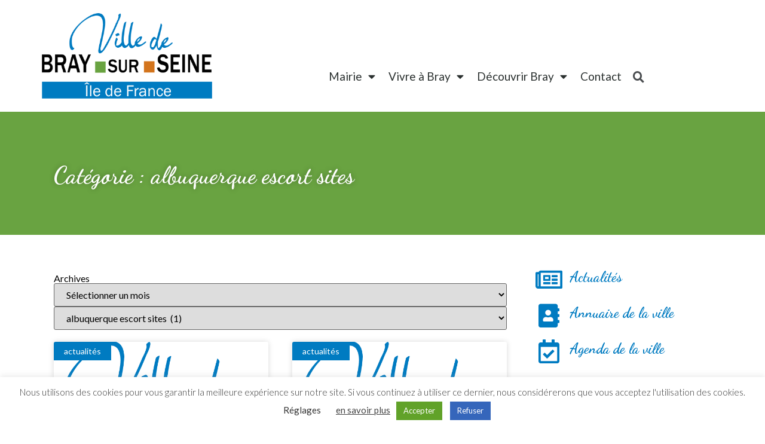

--- FILE ---
content_type: text/css
request_url: https://www.bray-sur-seine.fr/wp-content/uploads/elementor/css/post-8196.css?ver=1663078079
body_size: 521
content:
.elementor-kit-8196{--e-global-color-primary:#007BC1;--e-global-color-secondary:#54595F;--e-global-color-text:#000000;--e-global-color-accent:#69A341;--e-global-color-d9b80f4:#D3741C;--e-global-color-9b915c5:#FFFFFF;--e-global-typography-primary-font-family:"Dancing Script";--e-global-typography-primary-font-weight:900;--e-global-typography-secondary-font-family:"Dancing Script";--e-global-typography-secondary-font-weight:300;--e-global-typography-text-font-family:"Lato";--e-global-typography-text-font-weight:400;--e-global-typography-accent-font-family:"Lato";--e-global-typography-accent-font-weight:700;color:var( --e-global-color-text );font-family:var( --e-global-typography-text-font-family ), Sans-serif;font-weight:var( --e-global-typography-text-font-weight );}.elementor-kit-8196 a{color:var( --e-global-color-d9b80f4 );font-family:var( --e-global-typography-text-font-family ), Sans-serif;font-weight:var( --e-global-typography-text-font-weight );}.elementor-kit-8196 a:hover{color:var( --e-global-color-accent );font-family:var( --e-global-typography-text-font-family ), Sans-serif;font-weight:var( --e-global-typography-text-font-weight );}.elementor-kit-8196 h1{color:var( --e-global-color-primary );font-family:var( --e-global-typography-primary-font-family ), Sans-serif;font-weight:var( --e-global-typography-primary-font-weight );line-height:var( --e-global-typography-primary-line-height );}.elementor-kit-8196 h2{color:var( --e-global-color-primary );font-family:var( --e-global-typography-primary-font-family ), Sans-serif;font-weight:var( --e-global-typography-primary-font-weight );line-height:var( --e-global-typography-primary-line-height );}.elementor-kit-8196 h3{color:var( --e-global-color-primary );font-family:var( --e-global-typography-primary-font-family ), Sans-serif;font-weight:var( --e-global-typography-primary-font-weight );line-height:var( --e-global-typography-primary-line-height );}.elementor-kit-8196 h4{color:var( --e-global-color-primary );font-family:var( --e-global-typography-primary-font-family ), Sans-serif;font-weight:var( --e-global-typography-primary-font-weight );line-height:var( --e-global-typography-primary-line-height );}.elementor-kit-8196 h5{color:var( --e-global-color-primary );font-family:var( --e-global-typography-primary-font-family ), Sans-serif;font-weight:var( --e-global-typography-primary-font-weight );line-height:var( --e-global-typography-primary-line-height );}.elementor-kit-8196 h6{color:var( --e-global-color-primary );font-family:var( --e-global-typography-primary-font-family ), Sans-serif;font-weight:var( --e-global-typography-primary-font-weight );line-height:var( --e-global-typography-primary-line-height );}.elementor-kit-8196 button,.elementor-kit-8196 input[type="button"],.elementor-kit-8196 input[type="submit"],.elementor-kit-8196 .elementor-button{font-family:var( --e-global-typography-accent-font-family ), Sans-serif;font-weight:var( --e-global-typography-accent-font-weight );color:var( --e-global-color-9b915c5 );background-color:var( --e-global-color-d9b80f4 );}.elementor-section.elementor-section-boxed > .elementor-container{max-width:1140px;}.e-container{--container-max-width:1140px;}.elementor-widget:not(:last-child){margin-bottom:20px;}.elementor-element{--widgets-spacing:20px;}{}h1.entry-title{display:var(--page-title-display);}.elementor-kit-8196 e-page-transition{background-color:#FFBC7D;}@media(max-width:1024px){.elementor-kit-8196 h1{line-height:var( --e-global-typography-primary-line-height );}.elementor-kit-8196 h2{line-height:var( --e-global-typography-primary-line-height );}.elementor-kit-8196 h3{line-height:var( --e-global-typography-primary-line-height );}.elementor-kit-8196 h4{line-height:var( --e-global-typography-primary-line-height );}.elementor-kit-8196 h5{line-height:var( --e-global-typography-primary-line-height );}.elementor-kit-8196 h6{line-height:var( --e-global-typography-primary-line-height );}.elementor-section.elementor-section-boxed > .elementor-container{max-width:1024px;}.e-container{--container-max-width:1024px;}}@media(max-width:767px){.elementor-kit-8196 h1{line-height:var( --e-global-typography-primary-line-height );}.elementor-kit-8196 h2{line-height:var( --e-global-typography-primary-line-height );}.elementor-kit-8196 h3{line-height:var( --e-global-typography-primary-line-height );}.elementor-kit-8196 h4{line-height:var( --e-global-typography-primary-line-height );}.elementor-kit-8196 h5{line-height:var( --e-global-typography-primary-line-height );}.elementor-kit-8196 h6{line-height:var( --e-global-typography-primary-line-height );}.elementor-section.elementor-section-boxed > .elementor-container{max-width:767px;}.e-container{--container-max-width:767px;}}